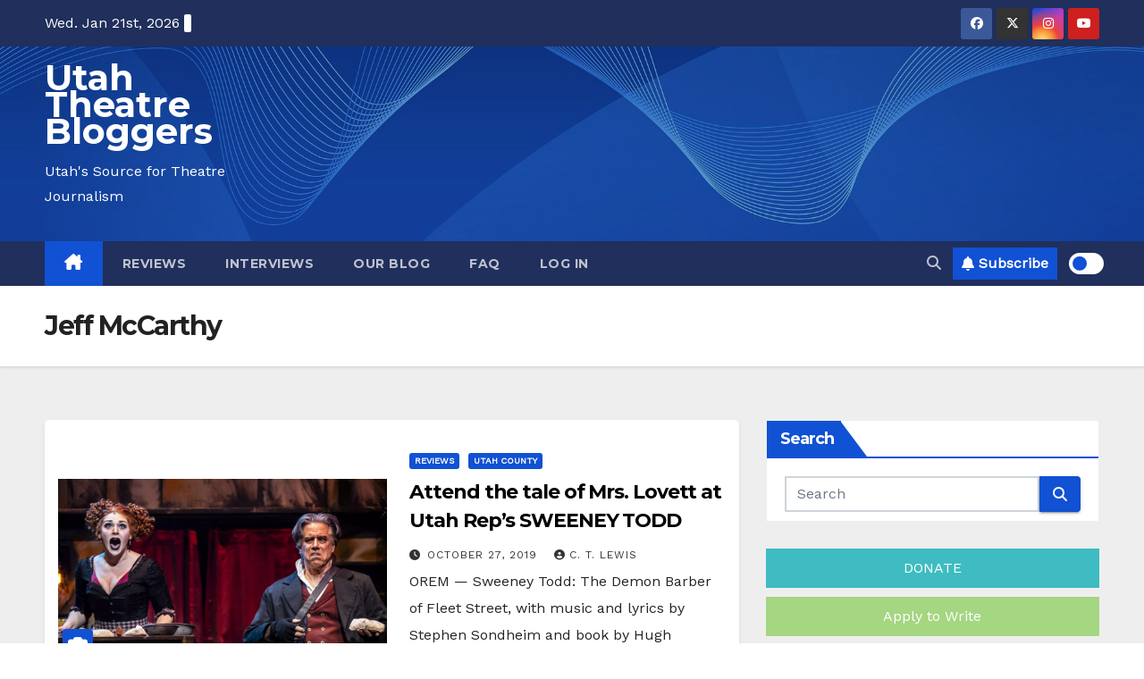

--- FILE ---
content_type: text/html; charset=utf-8
request_url: https://www.google.com/recaptcha/api2/aframe
body_size: 251
content:
<!DOCTYPE HTML><html><head><meta http-equiv="content-type" content="text/html; charset=UTF-8"></head><body><script nonce="ZUDd6RIfq0bK9OV5kaUH-g">/** Anti-fraud and anti-abuse applications only. See google.com/recaptcha */ try{var clients={'sodar':'https://pagead2.googlesyndication.com/pagead/sodar?'};window.addEventListener("message",function(a){try{if(a.source===window.parent){var b=JSON.parse(a.data);var c=clients[b['id']];if(c){var d=document.createElement('img');d.src=c+b['params']+'&rc='+(localStorage.getItem("rc::a")?sessionStorage.getItem("rc::b"):"");window.document.body.appendChild(d);sessionStorage.setItem("rc::e",parseInt(sessionStorage.getItem("rc::e")||0)+1);localStorage.setItem("rc::h",'1768978844172');}}}catch(b){}});window.parent.postMessage("_grecaptcha_ready", "*");}catch(b){}</script></body></html>